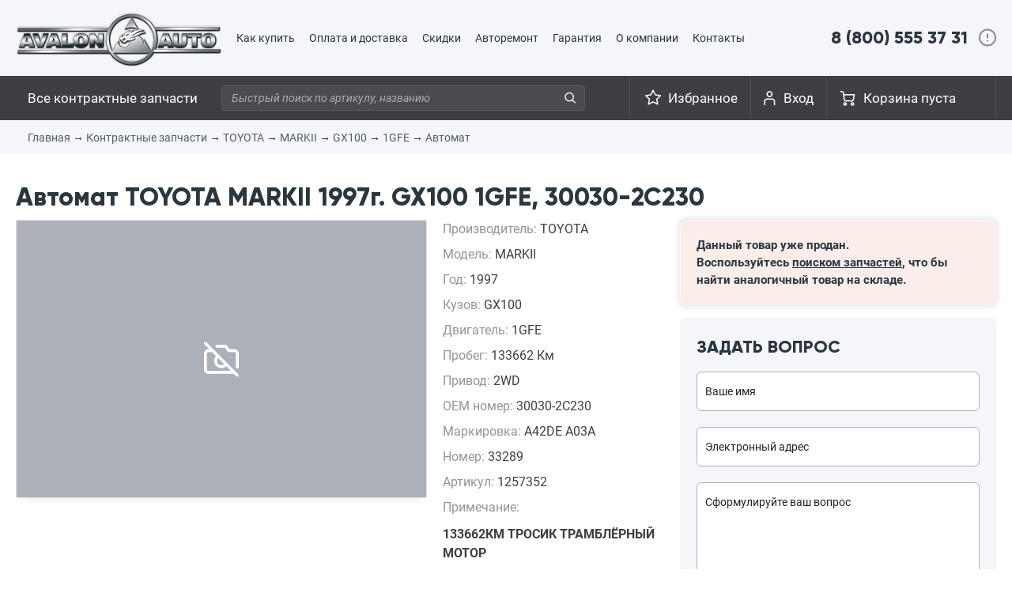

--- FILE ---
content_type: text/html; charset=UTF-8
request_url: https://avalonauto.ru/shop/product/1257352/
body_size: 4646
content:
<!DOCTYPE html><html lang="ru"><head><title>Автомат TOYOTA MARKII 1997г. GX100 1GFE, 30030-2C230, цена 47700 руб., артикул 1257352 — Автомагазин «АвалонАвто»</title><meta name="description" content="Автомагазин «АвалонАвто» — компания по поставкам и оптово-розничной продаже запчастей для автомобилей Японского производства."><meta http-equiv="content-type" content="text/html; charset=utf-8" /><meta name=viewport content="width=1270"><meta http-equiv="x-ua-compatible" content="IE=edge" ><meta name='yandex-verification' content='67c5fc929ac70815' /><link rel="canonical" href="https://avalonauto.ru/shop/product/1257352/"/><link rel="dns-prefetch" href="//mc.yandex.ru"/><link rel="stylesheet" type="text/css" href="/media/style.min.css?v=3"><link rel="stylesheet" type="text/css" href="/media/js/owlcarousel/assets/owl.carousel.min.css"><link rel="stylesheet" type="text/css" href="/media/js/owlcarousel/assets/owl.theme.default.min.css"><script type="text/javascript" src="/media/core.min.js?v=3"></script><script type="text/javascript" src="/media/js/owlcarousel/owl.carousel.min.js"></script><link rel="shortcut icon" href="/img/favicon_120.png" type="image/png" /></head><body><!-- Yandex.Metrika counter --><script type="text/javascript" >(function(m,e,t,r,i,k,a){m[i]=m[i]||function(){(m[i].a=m[i].a||[]).push(arguments)};m[i].l=1*new Date();k=e.createElement(t),a=e.getElementsByTagName(t)[0],k.async=1,k.src=r,a.parentNode.insertBefore(k,a)})(window, document, "script", "https://mc.yandex.ru/metrika/tag.js", "ym");ym(2553838, "init", {clickmap:true,trackLinks:true,accurateTrackBounce:true,webvisor:true});</script><noscript><div><img src="https://mc.yandex.ru/watch/2553838" style="position:absolute; left:-9999px;" alt="" /></div></noscript><!-- /Yandex.Metrika counter --><header><div class="content-box menu-top"><div class="logo" style="height: 96px; overflow: hidden;"><a href="/" title="Автомагазин АвалонАвто — контрактные запчасти"><img src="/img/logo3.png" alt="Автомагазин АвалонАвто — контрактные запчасти"></a></div><div class="menu-top-wrapper"><ul><li><a href="/page/how-to-buy/">Как купить</a></li><li><a href="/page/payment/">Оплата и доставка</a></li><li><a href="/page/loyalty/">Скидки</a></li><li><a href="/avtoremont/">Авторемонт</a></li><li><a href="/page/info/">Гарантия</a></li><li><a href="/page/about/">О компании</a></li><li><a href="/page/feedback/">Контакты</a></li></ul></div><div class="top-phone"><a id="hndl_drop-phones" href="tel:+78005553731">8 (800) 555 37 31</a><div id="drop-phones" style="display: none;"><div><div><a class="drop-phones-8800" href="tel:+78005553731">8 (800) 555 37 31</a><span>Бесплатный номер для регионов</span><br><br><p>Офис во Владивостоке</p><a class="drop-phones-city drop-phones-city-first--" href="tel:+74232318071">+7 (423) 231-80-71</a><a class="drop-phones-city" href="tel:+74232313771">+7 (423) 231-37-71</a><a class="drop-phones-city" href="tel:+74232320509">+7 (423) 232-05-09</a></div></div><div><div><span>Эл. почта:</span><a class="drop-phones-email" href="mailto:contractparts@avalonauto.ru">contractparts@avalonauto.ru</a><span>WhatsApp:</span><br><a class="drop-phones-email" style="background: url('/img/tg24.png') left 1px no-repeat;padding-left: 23px; margin-bottom: 0; background-size: 20px;" target="_blank" href="https://t.me/+79089993131">+7 908 999-31-31</a><span style="display: inline-block;margin-bottom: 20px;font-weight: bold;">Звонки на данный номер не принимаются! Только текстовые сообщения в WhatsApp!</span><span>Часы работы:<br><br>ПН-ПТ: с 9:00 до 18:00<br>СБ: с 9:00 до 16:00<br><br>Воскресенье выходной.</span></div></div></div></div></div><div class="menu-under-logo"><div class="content-box"><div class="left-menu"><ul><li class="contract-parts-li"><a href="/parts/">Все контрактные запчасти</a></li></ul></div><div class="search-top"><form method="get" action="/search/"><input style="width:460px;" type="text" id="search" autocomplete="off" name="q" value="" placeholder="Быстрый поиск по артикулу, названию"><i onclick="$(this).closest('form').submit()"></i></form></div><div class="top-phone menu-phone" style="display: none;"><a id="hndl_drop-phones" href="tel:+78005553731">8 (800) 555 37 31</a><div id="drop-phones" style="display: none;"><div><div><a class="drop-phones-8800" href="tel:+78005553731">8 (800) 555 37 31</a><span>Бесплатный номер для регионов</span><a class="drop-phones-city drop-phones-city-first" href="tel:+74232318071">+7 (423) 231-80-71</a><a class="drop-phones-city" href="tel:+74232313771">+7 (423) 231-37-71</a><a class="drop-phones-city" href="tel:+74232320509">+7 (423) 232-05-09</a></div></div><div><div><span>Эл. почта:</span><a class="drop-phones-email" href="mailto:contractparts@avalonauto.ru">contractparts@avalonauto.ru</a><span>Часы работы:<br><br>ПН-ПТ: с 9:00 до 18:00<br>СБ: с 9:00 до 16:00<br><br>Воскресенье выходной.</span></div></div></div></div><div class="basket " id="basket"><a href="/order/">Корзина пуста</a></div><div class="cabinet"><a href="/login/" id="hndl_drop-cabinet">Вход</a><div id="drop-cabinet" style="display: none;"><div><strong>Вход</strong><a href="/register/" class="register-link">Регистрация</a></div><form method="POST" action="/login/"><input type="text" name="login" value="" placeholder="Ваш логин, телефон или email"><input type="password" name="password" value="" placeholder="Ваш пароль"><button class="button_grey">Войти</button></form><div class="remind-password">Забыли пароль?<br>Его можно <a href="/remind-password/">восстановить</a>.</div></div></div><style type="text/css"></style><div class="favorites"><a href="/favorites/">Избранное</a></div></div></div></header><div class="breadcrumbs"><div class="content-box"><a href="/">Главная</a>&rarr; <a href="/parts/">Контрактные запчасти</a>&rarr; <a href="/parts/?firm=1">TOYOTA</a>&rarr; <a href="/parts/?firm=1&model=28">MARKII</a>&rarr; <a href="/parts/?frame=GX100">GX100</a>&rarr; <a href="/parts/?engine=1GFE">1GFE</a>&rarr; <a href="/parts/?name=122">Автомат</a></div></div><div class="content-box "><div class="product-view" itemscope itemtype="http://schema.org/Product"><h1 itemprop="name">Автомат TOYOTA MARKII 1997г. GX100 1GFE, 30030-2C230</h1><div class="good-info cfix"><div class="vs_right"><div class="detailed"><div class="property">Производитель: <b itemprop="brand" style="text-transform: uppercase;">TOYOTA</b></div><div class="property">Модель: <b itemprop="model" style="text-transform: uppercase;">MARKII</b></div><div class="property">Год: <b>1997</b></div><div class="property">Кузов: <b>GX100</b></div><div class="property">Двигатель: <b>1GFE</b></div><div class="property">Пробег: <b>133662 Км</b></div><div class="property">Привод: <b>2WD</b></div><div class="property">OEM номер: <b>30030-2C230</b></div><div class="property">Маркировка: <b>A42DE A03A</b></div><div class="property">Номер: <b>33289</b></div><div class="property">Артикул: <b>1257352</b></div><div class="property">Примечание: <strong>133662КМ ТРОСИК ТРАМБЛЁРНЫЙ МОТОР</strong></div><div class="status sold">Товар продан, нет в наличии</div><p>По вопросам приобретения запчастей<br>Вы можете проконсультироваться<br>по телефонам во Владивостоке:<a class="phone" href="tel:+74232318071">+7 (423) 231-80-71</a><a class="phone" href="tel:+74232313771">+7 (423) 231-37-71</a><br>или по электронной почте:<a class="phone" href="mailto:contractparts@avalonauto.ru">contractparts@avalonauto.ru</a></p></div><div class="right-block"><div class="price-block sold"><div class="good-sold-message">Данный товар уже продан.<br>Воспользуйтесь <a href="/parts/">поиском запчастей</a>, что бы найти аналогичный товар на складе.</div></div><div class="feedback"><form id="ask"><input name="subject" value="Вопрос с сайта: Автомат TOYOTA MARKII GX100" type="hidden" ><input name="product_id" value="1257352" type="hidden" ><span class="b-title">Задать вопрос</span><input type="text" name="name" placeholder="Ваше имя" value="" required="required"><input type="email" name="email" placeholder="Электронный адрес" value="" required="required"><textarea name="message" required="required" placeholder="Сформулируйте ваш вопрос"></textarea><button class="button_grey">ОТПРАВИТЬ</button></form><script type="text/javascript">$('#ask').on('submit', function(e){overlay_show();params = $(this).serialize();$.post('/ajax/ask/', params, function(data){data = JSON.parse(data)alert(data.message)//dataLayer.push({'event': 'question'})if(data.result == '1') $('#ask textarea[name="message"]').val("");}).always(function(){overlay_hide();})return false;})</script></div></div></div><div class="vs_left cfix"><div class="image" style="background-color: #abb0b9; text-align: center; min-height: 350px;"><img class="color-group" style="margin: 0 auto;" src="/img/photo-stub.png" /></div><div class="mini_imgs"></div></div></div><div class="our-plus"><div><span class="title">Чистота сделки</span><span class="text">Предоставляем полный пакет документов на двигатели. К каждому мотору прилагается ГТД (Грузовая Таможенная Декларация) и договор купли продажи - у Вас не возникнет проблем при оформлении замены двигателя в ГАИ.</span></div><div><span class="title">Тщательный осмотр</span><span class="text">Полученные в результате демонтажа автомобиля детали проходят тщательный осмотр с целью выявления различных дефектов и их отбраковки. После строгого отбора запчасти маркируют, тщательно упаковывают и отправляют во Владивосток.</span></div><div><span class="title">Доставка в регионы</span><span class="text">Покупателям из других регионов наша компания предлагает несколько вариантов доставки заказанного товара, которые позволяют выбрать наиболее оптимальное сочетание сроков и стоимости доставки в вашем конкретном случае.</span></div></div></div></div><footer><div class="additional-info"><div class="content-box"><div>1996&mdash;2026 Все права защищены<br><a href="/page/privacy-policy/" target="_blank">Политика конфиденциальности</a><br><a href="/page/user-agreement/" target="_blank">Пользовательское соглашение</a><br></div><div>ООО «АвалонАвто»<br>ИНН 2539052411<br>ОГРН 1022502129650<br><a data-fancybox data-type="iframe" href="https://www.google.com/maps/embed?pb=!1m18!1m12!1m3!1d4114.20530347665!2d131.92553169061614!3d43.18468202993869!2m3!1f0!2f0!3f0!3m2!1i1024!2i768!4f13.1!3m3!1m2!1s0x0%3A0x478b53e4262d3cab!2z0JDQstCw0LvQvtC9INCQ0LLRgtC-!5e0!3m2!1sru!2sru!4v1554436795368!5m2!1sru!2sru">г. Владивосток, ул. Лесная, д.12</a></div><div class="footer-phones">8 (800) 555-37-31<br>8 (423) 231-37-71<br>8 (423) 231-80-71<br>8 (423) 232-05-09<br><!--8 (499) 444-09-71 --></div><div class="footer-insta"><a href="https://www.instagram.com/avalonauto.ru/" target="_blank"><img src="/img/footer-instagram.png"></a></div></div></div></footer><div id="overlay" style=" display: none;"><span></span></div></body></html>